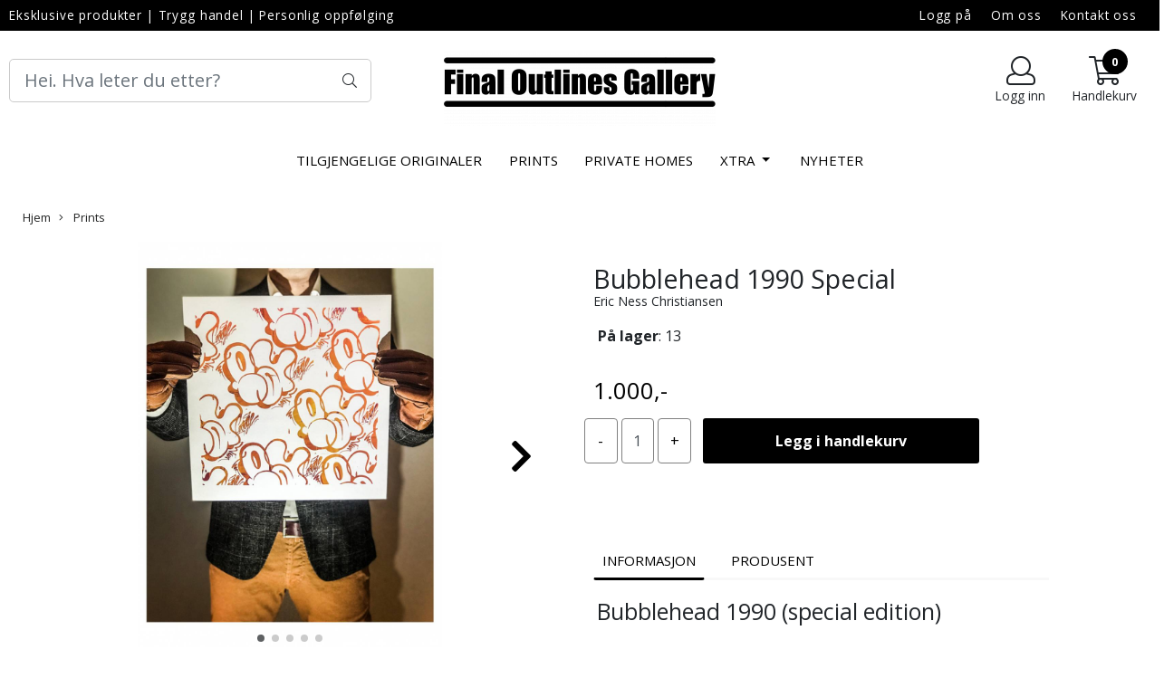

--- FILE ---
content_type: text/css
request_url: https://www.finaloutlinesgallery.com/users/finaloutlines_mystore_no/templates/custom_stylesheet.css?v=1769439316
body_size: 139
content:
/*
    Custom overrides
*/
@media (max-width: 1024px){
body .mega-cart-icon .cart-counter, body .cart-counter {
    background: #ffffff!important;
    color: #000000!important;
    border-color: #000000!important;
}
  }

.dropdown-menu .sub_menu .menu-hover .desktopmenu {
    margin-bottom: 0px !important;
}

#addShadeBg.active {
    opacity: 0 !important;
  
}